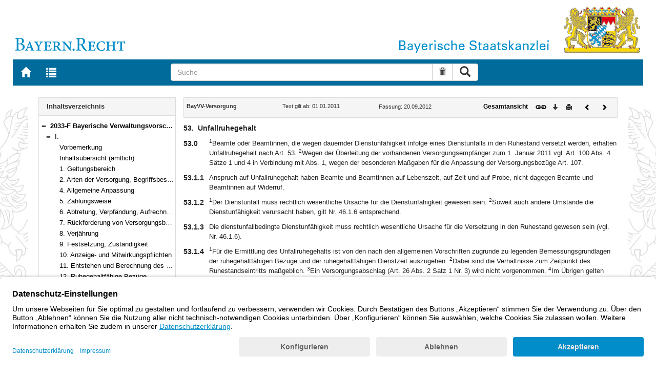

--- FILE ---
content_type: text/html; charset=utf-8
request_url: https://www.gesetze-bayern.de/Content/Document/BayVV_2033_F_794-NN53?fontsize=small
body_size: 10164
content:

<!DOCTYPE html>
<html lang="de">
<head>
  <meta http-equiv="X-UA-Compatible" content="IE=edge" />
  <meta name="viewport" content="width=device-width, initial-scale=1" />

  <title>BayVV-Versorgung: 53. Unfallruhegehalt - B&#xFC;rgerservice</title>
  <link href="/favicon.ico" rel="shortcut icon" type="image/x-icon" />
  <link rel="apple-touch-icon" href="/apple-touch-icon.png" />
  <link rel="apple-touch-icon-precomposed" href="/apple-touch-icon-precomposed.png" />

  <link rel="stylesheet" href="/bundles/styles.css" />
  

  <script id="usercentrics-cmp" src="https://app.usercentrics.eu/browser-ui/latest/loader.js" data-settings-id="fyxvNFVrU" async></script>
</head>
<body>

<form action="/Search" id="searchForm" method="post">
<nav class="navbar navbar-default navbar-fixed-top" aria-label="Seitennavigation">
    <div class="row" id="header">
        <div class="col-xs-12 col-sm-4" style="padding-right: 0px; padding-left: 0px;">
            <a class="navbarItem" href="/" title="Zur Startseite von BAYERN.RECHT">
                <img src="/Images/logo_bayern-recht.png" class="img-responsive pull-left hidden-xs" alt="Logo Bayern.Recht" />
            </a>
        </div>
        <div id="portalLogo" class="col-xs-12 col-sm-8" style="padding-right: 0px; padding-left: 0px;">
            <img src="/Images/logo_bayern.png" class="img-responsive pull-right hidden-xs" alt="Logo Bayern" />
            <img src="/Images/logo_xs_bayern.png" class="img-responsive pull-right visible-xs" alt="Logo Bayern" />
        </div>
    </div>

    <ul class="nav navbar-nav col-xs-8 col-sm-4 col-lg-3">
        <li>
                <a class="navbarItem" href="/" title="Zur Startseite von BAYERN.RECHT"><span style="font-size: 20px" class="glyphicon glyphicon-home"></span><span class="sr-only">Zur Startseite von BAYERN.RECHT</span></a>
        </li>
        <li>
                <a at-target="lastSearch" class="navbarItem" href="/Search" title="Zur Trefferliste der letzten Suche"><span style="font-size: 20px" class="glyphicon glyphicon-list"></span><span class="sr-only">Zur Trefferliste der letzten Suche</span></a>
        </li>
    </ul>

    <div class="navbar-header">
        <button type="button" class="navbar-toggle" data-toggle="collapse" data-target="#bs-example-navbar-collapse-1">
            <span class="sr-only">Toggle navigation</span>
            <span class="icon-bar"></span>
            <span class="icon-bar"></span>
            <span class="icon-bar"></span>
        </button>
    </div>
    
    <div class="col-sm-5 col-lg-6" id="searchPanelDiv">
        <div class="collapse navbar-collapse" id="bs-example-navbar-collapse-1">
            <div style="padding:0px">
              <div class="navbar-form">
  <div at-target="searchSuggestInputGroup" class="input-group">
    <input at-target="searchPanelBox" autocomplete="off" class="form-control" id="searchPanelBox" name="SearchFields.Content" aria-label="Suche" placeholder="Suche" title="Geben Sie die zu suchenden Begriffe wie Schlagworte, Aktenzeichen, Zitate in beliebiger Reihenfolge ein..." type="text" 
           value="">
    <div style="width: 85px" class="input-group-btn">
      <button at-target="searchPanelBoxClearer" id="searchPanelBoxClearer" title="Suche zurücksetzen" class="btn btn-default" type="button"><i class="glyphicon glyphicon-trash"></i><span class="sr-only">Suche zurücksetzen</span></button>
      <button at-target="searchPanelBoxSubmit" class="btn btn-default" title="Suche ausführen" type="submit" style="padding: 3px 14px"><i style="font-size: 21px" class="glyphicon glyphicon-search"></i><span class="sr-only">Suche ausführen</span></button>
    </div>
  </div>
</div>


            </div>
        </div>
    </div>
</nav>
      <main class="container">
            <div class="row">
                

<div id="navigation" role="navigation" class="col-sm-4 col-lg-3">
    <h1 class="sr-only">Navigation</h1>

<div class="panel panel-default">
    <div class="panel-heading">
        <h2 class="panel-title">
            Inhaltsverzeichnis
        </h2>
    </div>
    <div id="toc" class="panel-collapse collapse in documentNavigationType">
        <div class="panel-body">
            <div class="tree">
                <ul class="list-group">
                    
<li class="list-group-item node-tree expanded " data-level="1" data-nodeid="0" data-docid="BayVV_2033_F_794" data-parent="" data-rootid="BayVV_2033_F_794" title="2033-F Bayerische Verwaltungsvorschriften zum Versorgungsrecht (BayVV-Versorgung) Bekanntmachung des Bayerischen Staatsministeriums der Finanzen vom 20. September 2012, Az. 24 - P 1601 - 043 - 38 950/11 (FMBl. S. 394)">

<span class="icon" role="button"><i class="click-collapse glyphicon glyphicon-minus"></i><span class="sr-only">Bereich reduzieren</span></span><span class="icon"><i></i></span><a style="font-weight: bold" href="/Content/Document/BayVV_2033_F_794">2033-F Bayerische Verwaltungsvorschriften zum Versorgungsrecht (BayVV-Versorgung) Bekanntmachung des Bayerischen Staatsministeriums der Finanzen vom 20. September 2012, Az. 24 - P 1601 - 043 - 38 950/11 (FMBl. S. 394)</a></li>

<li class="list-group-item node-tree expanded " data-level="2" data-nodeid="1" data-docid="BayVV_2033_F_794-G1" data-parent="BayVV_2033_F_794" data-rootid="BayVV_2033_F_794" title="I.">
        <span class="indent"></span>

<span class="icon" role="button"><i class="click-collapse glyphicon glyphicon-minus"></i><span class="sr-only">Bereich reduzieren</span></span><span class="icon"><i></i></span><a style="font-weight: normal" href="/Content/Document/BayVV_2033_F_794-G1">I.</a></li>

<li class="list-group-item node-tree  " data-level="3" data-nodeid="2" data-docid="BayVV_2033_F_794-NN1" data-parent="BayVV_2033_F_794-G1" data-rootid="BayVV_2033_F_794" title="Vorbemerkung">
        <span class="indent"></span>
        <span class="indent"></span>

<span class="icon"><i class="glyphicon spacer"></i></span><span class="icon"><i></i></span><a style="font-weight: normal" href="/Content/Document/BayVV_2033_F_794-NN1">Vorbemerkung</a></li>

<li class="list-group-item node-tree  " data-level="3" data-nodeid="3" data-docid="BayVV_2033_F_794-NN2" data-parent="BayVV_2033_F_794-G1" data-rootid="BayVV_2033_F_794" title="Inhalts&#xFC;bersicht (amtlich)">
        <span class="indent"></span>
        <span class="indent"></span>

<span class="icon"><i class="glyphicon spacer"></i></span><span class="icon"><i></i></span><a style="font-weight: normal" href="/Content/Document/BayVV_2033_F_794-NN2">Inhalts&#xFC;bersicht (amtlich)</a></li>

<li class="list-group-item node-tree  " data-level="3" data-nodeid="4" data-docid="BayVV_2033_F_794-NN3" data-parent="BayVV_2033_F_794-G1" data-rootid="BayVV_2033_F_794" title="1. Geltungsbereich">
        <span class="indent"></span>
        <span class="indent"></span>

<span class="icon"><i class="glyphicon spacer"></i></span><span class="icon"><i></i></span><a style="font-weight: normal" href="/Content/Document/BayVV_2033_F_794-NN3">1. Geltungsbereich</a></li>

<li class="list-group-item node-tree  " data-level="3" data-nodeid="5" data-docid="BayVV_2033_F_794-NN4" data-parent="BayVV_2033_F_794-G1" data-rootid="BayVV_2033_F_794" title="2. Arten der Versorgung, Begriffsbestimmung">
        <span class="indent"></span>
        <span class="indent"></span>

<span class="icon"><i class="glyphicon spacer"></i></span><span class="icon"><i></i></span><a style="font-weight: normal" href="/Content/Document/BayVV_2033_F_794-NN4">2. Arten der Versorgung, Begriffsbestimmung</a></li>

<li class="list-group-item node-tree  " data-level="3" data-nodeid="6" data-docid="BayVV_2033_F_794-NN5" data-parent="BayVV_2033_F_794-G1" data-rootid="BayVV_2033_F_794" title="4. Allgemeine Anpassung">
        <span class="indent"></span>
        <span class="indent"></span>

<span class="icon"><i class="glyphicon spacer"></i></span><span class="icon"><i></i></span><a style="font-weight: normal" href="/Content/Document/BayVV_2033_F_794-NN5">4. Allgemeine Anpassung</a></li>

<li class="list-group-item node-tree  " data-level="3" data-nodeid="7" data-docid="BayVV_2033_F_794-NN6" data-parent="BayVV_2033_F_794-G1" data-rootid="BayVV_2033_F_794" title="5. Zahlungsweise">
        <span class="indent"></span>
        <span class="indent"></span>

<span class="icon"><i class="glyphicon spacer"></i></span><span class="icon"><i></i></span><a style="font-weight: normal" href="/Content/Document/BayVV_2033_F_794-NN6">5. Zahlungsweise</a></li>

<li class="list-group-item node-tree  " data-level="3" data-nodeid="8" data-docid="BayVV_2033_F_794-NN7" data-parent="BayVV_2033_F_794-G1" data-rootid="BayVV_2033_F_794" title="6. Abtretung, Verpf&#xE4;ndung, Aufrechnung, Zur&#xFC;ckbehaltungsrecht">
        <span class="indent"></span>
        <span class="indent"></span>

<span class="icon"><i class="glyphicon spacer"></i></span><span class="icon"><i></i></span><a style="font-weight: normal" href="/Content/Document/BayVV_2033_F_794-NN7">6. Abtretung, Verpf&#xE4;ndung, Aufrechnung, Zur&#xFC;ckbehaltungsrecht</a></li>

<li class="list-group-item node-tree  " data-level="3" data-nodeid="9" data-docid="BayVV_2033_F_794-NN8" data-parent="BayVV_2033_F_794-G1" data-rootid="BayVV_2033_F_794" title="7. R&#xFC;ckforderung von Versorgungsbez&#xFC;gen">
        <span class="indent"></span>
        <span class="indent"></span>

<span class="icon"><i class="glyphicon spacer"></i></span><span class="icon"><i></i></span><a style="font-weight: normal" href="/Content/Document/BayVV_2033_F_794-NN8">7. R&#xFC;ckforderung von Versorgungsbez&#xFC;gen</a></li>

<li class="list-group-item node-tree  " data-level="3" data-nodeid="10" data-docid="BayVV_2033_F_794-NN9" data-parent="BayVV_2033_F_794-G1" data-rootid="BayVV_2033_F_794" title="8. Verj&#xE4;hrung">
        <span class="indent"></span>
        <span class="indent"></span>

<span class="icon"><i class="glyphicon spacer"></i></span><span class="icon"><i></i></span><a style="font-weight: normal" href="/Content/Document/BayVV_2033_F_794-NN9">8. Verj&#xE4;hrung</a></li>

<li class="list-group-item node-tree  " data-level="3" data-nodeid="11" data-docid="BayVV_2033_F_794-NN10" data-parent="BayVV_2033_F_794-G1" data-rootid="BayVV_2033_F_794" title="9. Festsetzung, Zust&#xE4;ndigkeit">
        <span class="indent"></span>
        <span class="indent"></span>

<span class="icon"><i class="glyphicon spacer"></i></span><span class="icon"><i></i></span><a style="font-weight: normal" href="/Content/Document/BayVV_2033_F_794-NN10">9. Festsetzung, Zust&#xE4;ndigkeit</a></li>

<li class="list-group-item node-tree  " data-level="3" data-nodeid="12" data-docid="BayVV_2033_F_794-NN11" data-parent="BayVV_2033_F_794-G1" data-rootid="BayVV_2033_F_794" title="10. Anzeige- und Mitwirkungspflichten">
        <span class="indent"></span>
        <span class="indent"></span>

<span class="icon"><i class="glyphicon spacer"></i></span><span class="icon"><i></i></span><a style="font-weight: normal" href="/Content/Document/BayVV_2033_F_794-NN11">10. Anzeige- und Mitwirkungspflichten</a></li>

<li class="list-group-item node-tree  " data-level="3" data-nodeid="13" data-docid="BayVV_2033_F_794-NN12" data-parent="BayVV_2033_F_794-G1" data-rootid="BayVV_2033_F_794" title="11. Entstehen und Berechnung des Ruhegehalts">
        <span class="indent"></span>
        <span class="indent"></span>

<span class="icon"><i class="glyphicon spacer"></i></span><span class="icon"><i></i></span><a style="font-weight: normal" href="/Content/Document/BayVV_2033_F_794-NN12">11. Entstehen und Berechnung des Ruhegehalts</a></li>

<li class="list-group-item node-tree  " data-level="3" data-nodeid="14" data-docid="BayVV_2033_F_794-NN13" data-parent="BayVV_2033_F_794-G1" data-rootid="BayVV_2033_F_794" title="12. Ruhegehaltf&#xE4;hige Bez&#xFC;ge">
        <span class="indent"></span>
        <span class="indent"></span>

<span class="icon"><i class="glyphicon spacer"></i></span><span class="icon"><i></i></span><a style="font-weight: normal" href="/Content/Document/BayVV_2033_F_794-NN13">12. Ruhegehaltf&#xE4;hige Bez&#xFC;ge</a></li>

<li class="list-group-item node-tree  " data-level="3" data-nodeid="15" data-docid="BayVV_2033_F_794-NN14" data-parent="BayVV_2033_F_794-G1" data-rootid="BayVV_2033_F_794" title="13. Ruhegehaltf&#xE4;higkeit von Hochschulleistungsbez&#xFC;gen">
        <span class="indent"></span>
        <span class="indent"></span>

<span class="icon"><i class="glyphicon spacer"></i></span><span class="icon"><i></i></span><a style="font-weight: normal" href="/Content/Document/BayVV_2033_F_794-NN14">13. Ruhegehaltf&#xE4;higkeit von Hochschulleistungsbez&#xFC;gen</a></li>

<li class="list-group-item node-tree  " data-level="3" data-nodeid="16" data-docid="BayVV_2033_F_794-NN15" data-parent="BayVV_2033_F_794-G1" data-rootid="BayVV_2033_F_794" title="14. Regelm&#xE4;&#xDF;ige ruhegehaltf&#xE4;hige Dienstzeit">
        <span class="indent"></span>
        <span class="indent"></span>

<span class="icon"><i class="glyphicon spacer"></i></span><span class="icon"><i></i></span><a style="font-weight: normal" href="/Content/Document/BayVV_2033_F_794-NN15">14. Regelm&#xE4;&#xDF;ige ruhegehaltf&#xE4;hige Dienstzeit</a></li>

<li class="list-group-item node-tree  " data-level="3" data-nodeid="17" data-docid="BayVV_2033_F_794-NN16" data-parent="BayVV_2033_F_794-G1" data-rootid="BayVV_2033_F_794" title="15. Erh&#xF6;hung der ruhegehaltf&#xE4;higen Dienstzeit">
        <span class="indent"></span>
        <span class="indent"></span>

<span class="icon"><i class="glyphicon spacer"></i></span><span class="icon"><i></i></span><a style="font-weight: normal" href="/Content/Document/BayVV_2033_F_794-NN16">15. Erh&#xF6;hung der ruhegehaltf&#xE4;higen Dienstzeit</a></li>

<li class="list-group-item node-tree  " data-level="3" data-nodeid="18" data-docid="BayVV_2033_F_794-NN17" data-parent="BayVV_2033_F_794-G1" data-rootid="BayVV_2033_F_794" title="16. Berufsm&#xE4;&#xDF;iger Wehrdienst und vergleichbare Zeiten">
        <span class="indent"></span>
        <span class="indent"></span>

<span class="icon"><i class="glyphicon spacer"></i></span><span class="icon"><i></i></span><a style="font-weight: normal" href="/Content/Document/BayVV_2033_F_794-NN17">16. Berufsm&#xE4;&#xDF;iger Wehrdienst und vergleichbare Zeiten</a></li>

<li class="list-group-item node-tree  " data-level="3" data-nodeid="19" data-docid="BayVV_2033_F_794-NN18" data-parent="BayVV_2033_F_794-G1" data-rootid="BayVV_2033_F_794" title="17. Nichtberufsm&#xE4;&#xDF;iger Wehrdienst und vergleichbare Zeiten">
        <span class="indent"></span>
        <span class="indent"></span>

<span class="icon"><i class="glyphicon spacer"></i></span><span class="icon"><i></i></span><a style="font-weight: normal" href="/Content/Document/BayVV_2033_F_794-NN18">17. Nichtberufsm&#xE4;&#xDF;iger Wehrdienst und vergleichbare Zeiten</a></li>

<li class="list-group-item node-tree  " data-level="3" data-nodeid="20" data-docid="BayVV_2033_F_794-NN19" data-parent="BayVV_2033_F_794-G1" data-rootid="BayVV_2033_F_794" title="18. Zeiten im privatrechtlichen Arbeitsverh&#xE4;ltnis im &#xF6;ffentlichen Dienst">
        <span class="indent"></span>
        <span class="indent"></span>

<span class="icon"><i class="glyphicon spacer"></i></span><span class="icon"><i></i></span><a style="font-weight: normal" href="/Content/Document/BayVV_2033_F_794-NN19">18. Zeiten im privatrechtlichen Arbeitsverh&#xE4;ltnis im &#xF6;ffentlichen Dienst</a></li>

<li class="list-group-item node-tree  " data-level="3" data-nodeid="21" data-docid="BayVV_2033_F_794-NN20" data-parent="BayVV_2033_F_794-G1" data-rootid="BayVV_2033_F_794" title="19. Sonstige Zeiten">
        <span class="indent"></span>
        <span class="indent"></span>

<span class="icon"><i class="glyphicon spacer"></i></span><span class="icon"><i></i></span><a style="font-weight: normal" href="/Content/Document/BayVV_2033_F_794-NN20">19. Sonstige Zeiten</a></li>

<li class="list-group-item node-tree  " data-level="3" data-nodeid="22" data-docid="BayVV_2033_F_794-NN21" data-parent="BayVV_2033_F_794-G1" data-rootid="BayVV_2033_F_794" title="20. Ausbildungszeiten">
        <span class="indent"></span>
        <span class="indent"></span>

<span class="icon"><i class="glyphicon spacer"></i></span><span class="icon"><i></i></span><a style="font-weight: normal" href="/Content/Document/BayVV_2033_F_794-NN21">20. Ausbildungszeiten</a></li>

<li class="list-group-item node-tree  " data-level="3" data-nodeid="23" data-docid="BayVV_2033_F_794-NN22" data-parent="BayVV_2033_F_794-G1" data-rootid="BayVV_2033_F_794" title="21. Zeiten in dem in Art. 3 des Einigungsvertrags genannten Gebiet">
        <span class="indent"></span>
        <span class="indent"></span>

<span class="icon"><i class="glyphicon spacer"></i></span><span class="icon"><i></i></span><a style="font-weight: normal" href="/Content/Document/BayVV_2033_F_794-NN22">21. Zeiten in dem in Art. 3 des Einigungsvertrags genannten Gebiet</a></li>

<li class="list-group-item node-tree  " data-level="3" data-nodeid="24" data-docid="BayVV_2033_F_794-NN23" data-parent="BayVV_2033_F_794-G1" data-rootid="BayVV_2033_F_794" title="22. Wissenschaftliche Qualifikationszeiten">
        <span class="indent"></span>
        <span class="indent"></span>

<span class="icon"><i class="glyphicon spacer"></i></span><span class="icon"><i></i></span><a style="font-weight: normal" href="/Content/Document/BayVV_2033_F_794-NN23">22. Wissenschaftliche Qualifikationszeiten</a></li>

<li class="list-group-item node-tree  " data-level="3" data-nodeid="25" data-docid="BayVV_2033_F_794-NN24" data-parent="BayVV_2033_F_794-G1" data-rootid="BayVV_2033_F_794" title="23. Zurechnungszeit und Zeit gesundheitssch&#xE4;digender Verwendung">
        <span class="indent"></span>
        <span class="indent"></span>

<span class="icon"><i class="glyphicon spacer"></i></span><span class="icon"><i></i></span><a style="font-weight: normal" href="/Content/Document/BayVV_2033_F_794-NN24">23. Zurechnungszeit und Zeit gesundheitssch&#xE4;digender Verwendung</a></li>

<li class="list-group-item node-tree  " data-level="3" data-nodeid="26" data-docid="BayVV_2033_F_794-NN25" data-parent="BayVV_2033_F_794-G1" data-rootid="BayVV_2033_F_794" title="24. Allgemeine Bestimmungen zur Ber&#xFC;cksichtigung von Dienstzeiten">
        <span class="indent"></span>
        <span class="indent"></span>

<span class="icon"><i class="glyphicon spacer"></i></span><span class="icon"><i></i></span><a style="font-weight: normal" href="/Content/Document/BayVV_2033_F_794-NN25">24. Allgemeine Bestimmungen zur Ber&#xFC;cksichtigung von Dienstzeiten</a></li>

<li class="list-group-item node-tree  " data-level="3" data-nodeid="27" data-docid="BayVV_2033_F_794-NN26" data-parent="BayVV_2033_F_794-G1" data-rootid="BayVV_2033_F_794" title="25. Ausschlusszeiten">
        <span class="indent"></span>
        <span class="indent"></span>

<span class="icon"><i class="glyphicon spacer"></i></span><span class="icon"><i></i></span><a style="font-weight: normal" href="/Content/Document/BayVV_2033_F_794-NN26">25. Ausschlusszeiten</a></li>

<li class="list-group-item node-tree  " data-level="3" data-nodeid="28" data-docid="BayVV_2033_F_794-NN27" data-parent="BayVV_2033_F_794-G1" data-rootid="BayVV_2033_F_794" title="26. H&#xF6;he des Ruhegehalts">
        <span class="indent"></span>
        <span class="indent"></span>

<span class="icon"><i class="glyphicon spacer"></i></span><span class="icon"><i></i></span><a style="font-weight: normal" href="/Content/Document/BayVV_2033_F_794-NN27">26. H&#xF6;he des Ruhegehalts</a></li>

<li class="list-group-item node-tree  " data-level="3" data-nodeid="29" data-docid="BayVV_2033_F_794-NN28" data-parent="BayVV_2033_F_794-G1" data-rootid="BayVV_2033_F_794" title="27. Vor&#xFC;bergehende Erh&#xF6;hung des Ruhegehaltssatzes">
        <span class="indent"></span>
        <span class="indent"></span>

<span class="icon"><i class="glyphicon spacer"></i></span><span class="icon"><i></i></span><a style="font-weight: normal" href="/Content/Document/BayVV_2033_F_794-NN28">27. Vor&#xFC;bergehende Erh&#xF6;hung des Ruhegehaltssatzes</a></li>

<li class="list-group-item node-tree  " data-level="3" data-nodeid="30" data-docid="BayVV_2033_F_794-NN29" data-parent="BayVV_2033_F_794-G1" data-rootid="BayVV_2033_F_794" title="28. Ruhegehaltssatz f&#xFC;r Beamte und Beamtinnen auf Zeit">
        <span class="indent"></span>
        <span class="indent"></span>

<span class="icon"><i class="glyphicon spacer"></i></span><span class="icon"><i></i></span><a style="font-weight: normal" href="/Content/Document/BayVV_2033_F_794-NN29">28. Ruhegehaltssatz f&#xFC;r Beamte und Beamtinnen auf Zeit</a></li>

<li class="list-group-item node-tree  " data-level="3" data-nodeid="31" data-docid="BayVV_2033_F_794-NN30" data-parent="BayVV_2033_F_794-G1" data-rootid="BayVV_2033_F_794" title="29. Unterhaltsbeitrag f&#xFC;r entlassene Beamte und Beamtinnen">
        <span class="indent"></span>
        <span class="indent"></span>

<span class="icon"><i class="glyphicon spacer"></i></span><span class="icon"><i></i></span><a style="font-weight: normal" href="/Content/Document/BayVV_2033_F_794-NN30">29. Unterhaltsbeitrag f&#xFC;r entlassene Beamte und Beamtinnen</a></li>

<li class="list-group-item node-tree  " data-level="3" data-nodeid="32" data-docid="BayVV_2033_F_794-NN31" data-parent="BayVV_2033_F_794-G1" data-rootid="BayVV_2033_F_794" title="30. Beamte und Beamtinnen auf Probe und auf Zeit in leitender Funktion">
        <span class="indent"></span>
        <span class="indent"></span>

<span class="icon"><i class="glyphicon spacer"></i></span><span class="icon"><i></i></span><a style="font-weight: normal" href="/Content/Document/BayVV_2033_F_794-NN31">30. Beamte und Beamtinnen auf Probe und auf Zeit in leitender Funktion</a></li>

<li class="list-group-item node-tree  " data-level="3" data-nodeid="33" data-docid="BayVV_2033_F_794-NN32" data-parent="BayVV_2033_F_794-G1" data-rootid="BayVV_2033_F_794" title="31. Allgemeines">
        <span class="indent"></span>
        <span class="indent"></span>

<span class="icon"><i class="glyphicon spacer"></i></span><span class="icon"><i></i></span><a style="font-weight: normal" href="/Content/Document/BayVV_2033_F_794-NN32">31. Allgemeines</a></li>

<li class="list-group-item node-tree  " data-level="3" data-nodeid="34" data-docid="BayVV_2033_F_794-NN33" data-parent="BayVV_2033_F_794-G1" data-rootid="BayVV_2033_F_794" title="32. Bez&#xFC;ge f&#xFC;r den Sterbemonat">
        <span class="indent"></span>
        <span class="indent"></span>

<span class="icon"><i class="glyphicon spacer"></i></span><span class="icon"><i></i></span><a style="font-weight: normal" href="/Content/Document/BayVV_2033_F_794-NN33">32. Bez&#xFC;ge f&#xFC;r den Sterbemonat</a></li>

<li class="list-group-item node-tree  " data-level="3" data-nodeid="35" data-docid="BayVV_2033_F_794-NN34" data-parent="BayVV_2033_F_794-G1" data-rootid="BayVV_2033_F_794" title="33. Sterbegeld">
        <span class="indent"></span>
        <span class="indent"></span>

<span class="icon"><i class="glyphicon spacer"></i></span><span class="icon"><i></i></span><a style="font-weight: normal" href="/Content/Document/BayVV_2033_F_794-NN34">33. Sterbegeld</a></li>

<li class="list-group-item node-tree  " data-level="3" data-nodeid="36" data-docid="BayVV_2033_F_794-NN35" data-parent="BayVV_2033_F_794-G1" data-rootid="BayVV_2033_F_794" title="34. Versorgungsurheber">
        <span class="indent"></span>
        <span class="indent"></span>

<span class="icon"><i class="glyphicon spacer"></i></span><span class="icon"><i></i></span><a style="font-weight: normal" href="/Content/Document/BayVV_2033_F_794-NN35">34. Versorgungsurheber</a></li>

<li class="list-group-item node-tree  " data-level="3" data-nodeid="37" data-docid="BayVV_2033_F_794-NN36" data-parent="BayVV_2033_F_794-G1" data-rootid="BayVV_2033_F_794" title="35. Witwengeld">
        <span class="indent"></span>
        <span class="indent"></span>

<span class="icon"><i class="glyphicon spacer"></i></span><span class="icon"><i></i></span><a style="font-weight: normal" href="/Content/Document/BayVV_2033_F_794-NN36">35. Witwengeld</a></li>

<li class="list-group-item node-tree  " data-level="3" data-nodeid="38" data-docid="BayVV_2033_F_794-NN37" data-parent="BayVV_2033_F_794-G1" data-rootid="BayVV_2033_F_794" title="36. H&#xF6;he des Witwengeldes">
        <span class="indent"></span>
        <span class="indent"></span>

<span class="icon"><i class="glyphicon spacer"></i></span><span class="icon"><i></i></span><a style="font-weight: normal" href="/Content/Document/BayVV_2033_F_794-NN37">36. H&#xF6;he des Witwengeldes</a></li>

<li class="list-group-item node-tree  " data-level="3" data-nodeid="39" data-docid="BayVV_2033_F_794-NN38" data-parent="BayVV_2033_F_794-G1" data-rootid="BayVV_2033_F_794" title="37. Witwenabfindung">
        <span class="indent"></span>
        <span class="indent"></span>

<span class="icon"><i class="glyphicon spacer"></i></span><span class="icon"><i></i></span><a style="font-weight: normal" href="/Content/Document/BayVV_2033_F_794-NN38">37. Witwenabfindung</a></li>

<li class="list-group-item node-tree  " data-level="3" data-nodeid="40" data-docid="BayVV_2033_F_794-NN39" data-parent="BayVV_2033_F_794-G1" data-rootid="BayVV_2033_F_794" title="38. Unterhaltsbeitrag f&#xFC;r nicht witwengeldberechtigte Witwer oder Witwen">
        <span class="indent"></span>
        <span class="indent"></span>

<span class="icon"><i class="glyphicon spacer"></i></span><span class="icon"><i></i></span><a style="font-weight: normal" href="/Content/Document/BayVV_2033_F_794-NN39">38. Unterhaltsbeitrag f&#xFC;r nicht witwengeldberechtigte Witwer oder Witwen</a></li>

<li class="list-group-item node-tree  " data-level="3" data-nodeid="41" data-docid="BayVV_2033_F_794-NN40" data-parent="BayVV_2033_F_794-G1" data-rootid="BayVV_2033_F_794" title="39. Waisengeld">
        <span class="indent"></span>
        <span class="indent"></span>

<span class="icon"><i class="glyphicon spacer"></i></span><span class="icon"><i></i></span><a style="font-weight: normal" href="/Content/Document/BayVV_2033_F_794-NN40">39. Waisengeld</a></li>

<li class="list-group-item node-tree  " data-level="3" data-nodeid="42" data-docid="BayVV_2033_F_794-NN41" data-parent="BayVV_2033_F_794-G1" data-rootid="BayVV_2033_F_794" title="40. H&#xF6;he des Waisengeldes">
        <span class="indent"></span>
        <span class="indent"></span>

<span class="icon"><i class="glyphicon spacer"></i></span><span class="icon"><i></i></span><a style="font-weight: normal" href="/Content/Document/BayVV_2033_F_794-NN41">40. H&#xF6;he des Waisengeldes</a></li>

<li class="list-group-item node-tree  " data-level="3" data-nodeid="43" data-docid="BayVV_2033_F_794-NN42" data-parent="BayVV_2033_F_794-G1" data-rootid="BayVV_2033_F_794" title="41. Zusammentreffen von Witwengeld, Waisengeld und Unterhaltsbeitr&#xE4;gen">
        <span class="indent"></span>
        <span class="indent"></span>

<span class="icon"><i class="glyphicon spacer"></i></span><span class="icon"><i></i></span><a style="font-weight: normal" href="/Content/Document/BayVV_2033_F_794-NN42">41. Zusammentreffen von Witwengeld, Waisengeld und Unterhaltsbeitr&#xE4;gen</a></li>

<li class="list-group-item node-tree  " data-level="3" data-nodeid="44" data-docid="BayVV_2033_F_794-NN43" data-parent="BayVV_2033_F_794-G1" data-rootid="BayVV_2033_F_794" title="42. Unterhaltsbeitrag f&#xFC;r Hinterbliebene">
        <span class="indent"></span>
        <span class="indent"></span>

<span class="icon"><i class="glyphicon spacer"></i></span><span class="icon"><i></i></span><a style="font-weight: normal" href="/Content/Document/BayVV_2033_F_794-NN43">42. Unterhaltsbeitrag f&#xFC;r Hinterbliebene</a></li>

<li class="list-group-item node-tree  " data-level="3" data-nodeid="45" data-docid="BayVV_2033_F_794-NN44" data-parent="BayVV_2033_F_794-G1" data-rootid="BayVV_2033_F_794" title="44. Erl&#xF6;schen der Hinterbliebenenversorgung">
        <span class="indent"></span>
        <span class="indent"></span>

<span class="icon"><i class="glyphicon spacer"></i></span><span class="icon"><i></i></span><a style="font-weight: normal" href="/Content/Document/BayVV_2033_F_794-NN44">44. Erl&#xF6;schen der Hinterbliebenenversorgung</a></li>

<li class="list-group-item node-tree  " data-level="3" data-nodeid="46" data-docid="BayVV_2033_F_794-NN45" data-parent="BayVV_2033_F_794-G1" data-rootid="BayVV_2033_F_794" title="45. Allgemeines">
        <span class="indent"></span>
        <span class="indent"></span>

<span class="icon"><i class="glyphicon spacer"></i></span><span class="icon"><i></i></span><a style="font-weight: normal" href="/Content/Document/BayVV_2033_F_794-NN45">45. Allgemeines</a></li>

<li class="list-group-item node-tree  " data-level="3" data-nodeid="47" data-docid="BayVV_2033_F_794-NN46" data-parent="BayVV_2033_F_794-G1" data-rootid="BayVV_2033_F_794" title="46. Dienstunfall">
        <span class="indent"></span>
        <span class="indent"></span>

<span class="icon"><i class="glyphicon spacer"></i></span><span class="icon"><i></i></span><a style="font-weight: normal" href="/Content/Document/BayVV_2033_F_794-NN46">46. Dienstunfall</a></li>

<li class="list-group-item node-tree  " data-level="3" data-nodeid="48" data-docid="BayVV_2033_F_794-NN47" data-parent="BayVV_2033_F_794-G1" data-rootid="BayVV_2033_F_794" title="47. Meldung und Untersuchungsverfahren">
        <span class="indent"></span>
        <span class="indent"></span>

<span class="icon"><i class="glyphicon spacer"></i></span><span class="icon"><i></i></span><a style="font-weight: normal" href="/Content/Document/BayVV_2033_F_794-NN47">47. Meldung und Untersuchungsverfahren</a></li>

<li class="list-group-item node-tree  " data-level="3" data-nodeid="49" data-docid="BayVV_2033_F_794-NN48" data-parent="BayVV_2033_F_794-G1" data-rootid="BayVV_2033_F_794" title="48. Nichtgew&#xE4;hrung von Unfallf&#xFC;rsorge">
        <span class="indent"></span>
        <span class="indent"></span>

<span class="icon"><i class="glyphicon spacer"></i></span><span class="icon"><i></i></span><a style="font-weight: normal" href="/Content/Document/BayVV_2033_F_794-NN48">48. Nichtgew&#xE4;hrung von Unfallf&#xFC;rsorge</a></li>

<li class="list-group-item node-tree  " data-level="3" data-nodeid="50" data-docid="BayVV_2033_F_794-NN49" data-parent="BayVV_2033_F_794-G1" data-rootid="BayVV_2033_F_794" title="49. Begrenzung der Unfallf&#xFC;rsorgeanspr&#xFC;che">
        <span class="indent"></span>
        <span class="indent"></span>

<span class="icon"><i class="glyphicon spacer"></i></span><span class="icon"><i></i></span><a style="font-weight: normal" href="/Content/Document/BayVV_2033_F_794-NN49">49. Begrenzung der Unfallf&#xFC;rsorgeanspr&#xFC;che</a></li>

<li class="list-group-item node-tree  " data-level="3" data-nodeid="51" data-docid="BayVV_2033_F_794-NN50" data-parent="BayVV_2033_F_794-G1" data-rootid="BayVV_2033_F_794" title="50. Heilverfahren">
        <span class="indent"></span>
        <span class="indent"></span>

<span class="icon"><i class="glyphicon spacer"></i></span><span class="icon"><i></i></span><a style="font-weight: normal" href="/Content/Document/BayVV_2033_F_794-NN50">50. Heilverfahren</a></li>

<li class="list-group-item node-tree  " data-level="3" data-nodeid="52" data-docid="BayVV_2033_F_794-NN51" data-parent="BayVV_2033_F_794-G1" data-rootid="BayVV_2033_F_794" title="51. Pflegekosten">
        <span class="indent"></span>
        <span class="indent"></span>

<span class="icon"><i class="glyphicon spacer"></i></span><span class="icon"><i></i></span><a style="font-weight: normal" href="/Content/Document/BayVV_2033_F_794-NN51">51. Pflegekosten</a></li>

<li class="list-group-item node-tree  " data-level="3" data-nodeid="53" data-docid="BayVV_2033_F_794-NN52" data-parent="BayVV_2033_F_794-G1" data-rootid="BayVV_2033_F_794" title="52. Unfallausgleich">
        <span class="indent"></span>
        <span class="indent"></span>

<span class="icon"><i class="glyphicon spacer"></i></span><span class="icon"><i></i></span><a style="font-weight: normal" href="/Content/Document/BayVV_2033_F_794-NN52">52. Unfallausgleich</a></li>

<li class="list-group-item node-tree  node-selected" data-level="3" data-nodeid="54" data-docid="BayVV_2033_F_794-NN53" data-parent="BayVV_2033_F_794-G1" data-rootid="BayVV_2033_F_794" title="53. Unfallruhegehalt">
        <span class="indent"></span>
        <span class="indent"></span>

<span class="icon"><i class="glyphicon spacer"></i></span><span class="icon"><i></i></span><a style="font-weight: normal" href="/Content/Document/BayVV_2033_F_794-NN53">53. Unfallruhegehalt</a></li>

<li class="list-group-item node-tree  " data-level="3" data-nodeid="55" data-docid="BayVV_2033_F_794-NN54" data-parent="BayVV_2033_F_794-G1" data-rootid="BayVV_2033_F_794" title="54. Erh&#xF6;htes Unfallruhegehalt">
        <span class="indent"></span>
        <span class="indent"></span>

<span class="icon"><i class="glyphicon spacer"></i></span><span class="icon"><i></i></span><a style="font-weight: normal" href="/Content/Document/BayVV_2033_F_794-NN54">54. Erh&#xF6;htes Unfallruhegehalt</a></li>

<li class="list-group-item node-tree  " data-level="3" data-nodeid="56" data-docid="BayVV_2033_F_794-NN55" data-parent="BayVV_2033_F_794-G1" data-rootid="BayVV_2033_F_794" title="55. Unterhaltsbeitrag f&#xFC;r fr&#xFC;here Beamte und Beamtinnen sowie fr&#xFC;here Ruhestandsbeamte und Ruhestandsbeamtinnen">
        <span class="indent"></span>
        <span class="indent"></span>

<span class="icon"><i class="glyphicon spacer"></i></span><span class="icon"><i></i></span><a style="font-weight: normal" href="/Content/Document/BayVV_2033_F_794-NN55">55. Unterhaltsbeitrag f&#xFC;r fr&#xFC;here Beamte und Beamtinnen sowie fr&#xFC;here Ruhestandsbeamte und Ruhestandsbeamtinnen</a></li>

<li class="list-group-item node-tree  " data-level="3" data-nodeid="57" data-docid="BayVV_2033_F_794-NN56" data-parent="BayVV_2033_F_794-G1" data-rootid="BayVV_2033_F_794" title="56. Unterhaltsbeitrag bei Sch&#xE4;digung eines ungeborenen Kindes">
        <span class="indent"></span>
        <span class="indent"></span>

<span class="icon"><i class="glyphicon spacer"></i></span><span class="icon"><i></i></span><a style="font-weight: normal" href="/Content/Document/BayVV_2033_F_794-NN56">56. Unterhaltsbeitrag bei Sch&#xE4;digung eines ungeborenen Kindes</a></li>

<li class="list-group-item node-tree  " data-level="3" data-nodeid="58" data-docid="BayVV_2033_F_794-NN57" data-parent="BayVV_2033_F_794-G1" data-rootid="BayVV_2033_F_794" title="57. Unfallsterbegeld">
        <span class="indent"></span>
        <span class="indent"></span>

<span class="icon"><i class="glyphicon spacer"></i></span><span class="icon"><i></i></span><a style="font-weight: normal" href="/Content/Document/BayVV_2033_F_794-NN57">57. Unfallsterbegeld</a></li>

<li class="list-group-item node-tree  " data-level="3" data-nodeid="59" data-docid="BayVV_2033_F_794-NN58" data-parent="BayVV_2033_F_794-G1" data-rootid="BayVV_2033_F_794" title="58. Unfallhinterbliebenenversorgung">
        <span class="indent"></span>
        <span class="indent"></span>

<span class="icon"><i class="glyphicon spacer"></i></span><span class="icon"><i></i></span><a style="font-weight: normal" href="/Content/Document/BayVV_2033_F_794-NN58">58. Unfallhinterbliebenenversorgung</a></li>

<li class="list-group-item node-tree  " data-level="3" data-nodeid="60" data-docid="BayVV_2033_F_794-NN59" data-parent="BayVV_2033_F_794-G1" data-rootid="BayVV_2033_F_794" title="59. Unterhaltsbeitrag f&#xFC;r Verwandte der aufsteigenden Linie">
        <span class="indent"></span>
        <span class="indent"></span>

<span class="icon"><i class="glyphicon spacer"></i></span><span class="icon"><i></i></span><a style="font-weight: normal" href="/Content/Document/BayVV_2033_F_794-NN59">59. Unterhaltsbeitrag f&#xFC;r Verwandte der aufsteigenden Linie</a></li>

<li class="list-group-item node-tree  " data-level="3" data-nodeid="61" data-docid="BayVV_2033_F_794-NN60" data-parent="BayVV_2033_F_794-G1" data-rootid="BayVV_2033_F_794" title="60. Unterhaltsbeitrag f&#xFC;r Hinterbliebene">
        <span class="indent"></span>
        <span class="indent"></span>

<span class="icon"><i class="glyphicon spacer"></i></span><span class="icon"><i></i></span><a style="font-weight: normal" href="/Content/Document/BayVV_2033_F_794-NN60">60. Unterhaltsbeitrag f&#xFC;r Hinterbliebene</a></li>

<li class="list-group-item node-tree  " data-level="3" data-nodeid="62" data-docid="BayVV_2033_F_794-NN61" data-parent="BayVV_2033_F_794-G1" data-rootid="BayVV_2033_F_794" title="61. H&#xF6;chstgrenzen der Hinterbliebenenversorgung">
        <span class="indent"></span>
        <span class="indent"></span>

<span class="icon"><i class="glyphicon spacer"></i></span><span class="icon"><i></i></span><a style="font-weight: normal" href="/Content/Document/BayVV_2033_F_794-NN61">61. H&#xF6;chstgrenzen der Hinterbliebenenversorgung</a></li>

<li class="list-group-item node-tree  " data-level="3" data-nodeid="63" data-docid="BayVV_2033_F_794-NN62" data-parent="BayVV_2033_F_794-G1" data-rootid="BayVV_2033_F_794" title="62. Einmalige Unfallentsch&#xE4;digung">
        <span class="indent"></span>
        <span class="indent"></span>

<span class="icon"><i class="glyphicon spacer"></i></span><span class="icon"><i></i></span><a style="font-weight: normal" href="/Content/Document/BayVV_2033_F_794-NN62">62. Einmalige Unfallentsch&#xE4;digung</a></li>

<li class="list-group-item node-tree  " data-level="3" data-nodeid="64" data-docid="BayVV_2033_F_794-NN63" data-parent="BayVV_2033_F_794-G1" data-rootid="BayVV_2033_F_794" title="63. Ehrenbeamte und Ehrenbeamtinnen">
        <span class="indent"></span>
        <span class="indent"></span>

<span class="icon"><i class="glyphicon spacer"></i></span><span class="icon"><i></i></span><a style="font-weight: normal" href="/Content/Document/BayVV_2033_F_794-NN63">63. Ehrenbeamte und Ehrenbeamtinnen</a></li>

<li class="list-group-item node-tree  " data-level="3" data-nodeid="65" data-docid="BayVV_2033_F_794-NN64" data-parent="BayVV_2033_F_794-G1" data-rootid="BayVV_2033_F_794" title="64. Einsatzunfall">
        <span class="indent"></span>
        <span class="indent"></span>

<span class="icon"><i class="glyphicon spacer"></i></span><span class="icon"><i></i></span><a style="font-weight: normal" href="/Content/Document/BayVV_2033_F_794-NN64">64. Einsatzunfall</a></li>

<li class="list-group-item node-tree  " data-level="3" data-nodeid="66" data-docid="BayVV_2033_F_794-NN65" data-parent="BayVV_2033_F_794-G1" data-rootid="BayVV_2033_F_794" title="65. Unfallf&#xFC;rsorge bei Einsatzunfall">
        <span class="indent"></span>
        <span class="indent"></span>

<span class="icon"><i class="glyphicon spacer"></i></span><span class="icon"><i></i></span><a style="font-weight: normal" href="/Content/Document/BayVV_2033_F_794-NN65">65. Unfallf&#xFC;rsorge bei Einsatzunfall</a></li>

<li class="list-group-item node-tree  " data-level="3" data-nodeid="67" data-docid="BayVV_2033_F_794-NN66" data-parent="BayVV_2033_F_794-G1" data-rootid="BayVV_2033_F_794" title="66. Schadensausgleich">
        <span class="indent"></span>
        <span class="indent"></span>

<span class="icon"><i class="glyphicon spacer"></i></span><span class="icon"><i></i></span><a style="font-weight: normal" href="/Content/Document/BayVV_2033_F_794-NN66">66. Schadensausgleich</a></li>

<li class="list-group-item node-tree  " data-level="3" data-nodeid="68" data-docid="BayVV_2033_F_794-NN67" data-parent="BayVV_2033_F_794-G1" data-rootid="BayVV_2033_F_794" title="67. &#xDC;bergangsgeld">
        <span class="indent"></span>
        <span class="indent"></span>

<span class="icon"><i class="glyphicon spacer"></i></span><span class="icon"><i></i></span><a style="font-weight: normal" href="/Content/Document/BayVV_2033_F_794-NN67">67. &#xDC;bergangsgeld</a></li>

<li class="list-group-item node-tree  " data-level="3" data-nodeid="69" data-docid="BayVV_2033_F_794-NN68" data-parent="BayVV_2033_F_794-G1" data-rootid="BayVV_2033_F_794" title="68. Bez&#xFC;ge bei Verschollenheit">
        <span class="indent"></span>
        <span class="indent"></span>

<span class="icon"><i class="glyphicon spacer"></i></span><span class="icon"><i></i></span><a style="font-weight: normal" href="/Content/Document/BayVV_2033_F_794-NN68">68. Bez&#xFC;ge bei Verschollenheit</a></li>

<li class="list-group-item node-tree  " data-level="3" data-nodeid="70" data-docid="BayVV_2033_F_794-NN69" data-parent="BayVV_2033_F_794-G1" data-rootid="BayVV_2033_F_794" title="69. Familienzuschlag">
        <span class="indent"></span>
        <span class="indent"></span>

<span class="icon"><i class="glyphicon spacer"></i></span><span class="icon"><i></i></span><a style="font-weight: normal" href="/Content/Document/BayVV_2033_F_794-NN69">69. Familienzuschlag</a></li>

<li class="list-group-item node-tree  " data-level="3" data-nodeid="71" data-docid="BayVV_2033_F_794-NN70" data-parent="BayVV_2033_F_794-G1" data-rootid="BayVV_2033_F_794" title="70. Ausgleichsbetrag">
        <span class="indent"></span>
        <span class="indent"></span>

<span class="icon"><i class="glyphicon spacer"></i></span><span class="icon"><i></i></span><a style="font-weight: normal" href="/Content/Document/BayVV_2033_F_794-NN70">70. Ausgleichsbetrag</a></li>

<li class="list-group-item node-tree  " data-level="3" data-nodeid="72" data-docid="BayVV_2033_F_794-NN71" data-parent="BayVV_2033_F_794-G1" data-rootid="BayVV_2033_F_794" title="71. Kindererziehungs- und Kindererziehungserg&#xE4;nzungszuschlag">
        <span class="indent"></span>
        <span class="indent"></span>

<span class="icon"><i class="glyphicon spacer"></i></span><span class="icon"><i></i></span><a style="font-weight: normal" href="/Content/Document/BayVV_2033_F_794-NN71">71. Kindererziehungs- und Kindererziehungserg&#xE4;nzungszuschlag</a></li>

<li class="list-group-item node-tree  " data-level="3" data-nodeid="73" data-docid="BayVV_2033_F_794-NN72" data-parent="BayVV_2033_F_794-G1" data-rootid="BayVV_2033_F_794" title="72. Pflegezuschlag und Kinderpflegeerg&#xE4;nzungszuschlag">
        <span class="indent"></span>
        <span class="indent"></span>

<span class="icon"><i class="glyphicon spacer"></i></span><span class="icon"><i></i></span><a style="font-weight: normal" href="/Content/Document/BayVV_2033_F_794-NN72">72. Pflegezuschlag und Kinderpflegeerg&#xE4;nzungszuschlag</a></li>

<li class="list-group-item node-tree  " data-level="3" data-nodeid="74" data-docid="BayVV_2033_F_794-NN73" data-parent="BayVV_2033_F_794-G1" data-rootid="BayVV_2033_F_794" title="73. Vor&#xFC;bergehende Gew&#xE4;hrung von Zuschl&#xE4;gen">
        <span class="indent"></span>
        <span class="indent"></span>

<span class="icon"><i class="glyphicon spacer"></i></span><span class="icon"><i></i></span><a style="font-weight: normal" href="/Content/Document/BayVV_2033_F_794-NN73">73. Vor&#xFC;bergehende Gew&#xE4;hrung von Zuschl&#xE4;gen</a></li>

<li class="list-group-item node-tree  " data-level="3" data-nodeid="75" data-docid="BayVV_2033_F_794-NN74" data-parent="BayVV_2033_F_794-G1" data-rootid="BayVV_2033_F_794" title="74. Kinderzuschlag zum Witwengeld">
        <span class="indent"></span>
        <span class="indent"></span>

<span class="icon"><i class="glyphicon spacer"></i></span><span class="icon"><i></i></span><a style="font-weight: normal" href="/Content/Document/BayVV_2033_F_794-NN74">74. Kinderzuschlag zum Witwengeld</a></li>

<li class="list-group-item node-tree  " data-level="3" data-nodeid="76" data-docid="BayVV_2033_F_794-NN75" data-parent="BayVV_2033_F_794-G1" data-rootid="BayVV_2033_F_794" title="75. Sonderzahlung">
        <span class="indent"></span>
        <span class="indent"></span>

<span class="icon"><i class="glyphicon spacer"></i></span><span class="icon"><i></i></span><a style="font-weight: normal" href="/Content/Document/BayVV_2033_F_794-NN75">75. Sonderzahlung</a></li>

<li class="list-group-item node-tree  " data-level="3" data-nodeid="77" data-docid="BayVV_2033_F_794-NN76" data-parent="BayVV_2033_F_794-G1" data-rootid="BayVV_2033_F_794" title="76. Grundbetrag">
        <span class="indent"></span>
        <span class="indent"></span>

<span class="icon"><i class="glyphicon spacer"></i></span><span class="icon"><i></i></span><a style="font-weight: normal" href="/Content/Document/BayVV_2033_F_794-NN76">76. Grundbetrag</a></li>

<li class="list-group-item node-tree  " data-level="3" data-nodeid="78" data-docid="BayVV_2033_F_794-NN77" data-parent="BayVV_2033_F_794-G1" data-rootid="BayVV_2033_F_794" title="77. Sonderbetrag f&#xFC;r Kinder">
        <span class="indent"></span>
        <span class="indent"></span>

<span class="icon"><i class="glyphicon spacer"></i></span><span class="icon"><i></i></span><a style="font-weight: normal" href="/Content/Document/BayVV_2033_F_794-NN77">77. Sonderbetrag f&#xFC;r Kinder</a></li>

<li class="list-group-item node-tree  " data-level="3" data-nodeid="79" data-docid="BayVV_2033_F_794-NN78" data-parent="BayVV_2033_F_794-G1" data-rootid="BayVV_2033_F_794" title="78. Ausschlusstatbest&#xE4;nde">
        <span class="indent"></span>
        <span class="indent"></span>

<span class="icon"><i class="glyphicon spacer"></i></span><span class="icon"><i></i></span><a style="font-weight: normal" href="/Content/Document/BayVV_2033_F_794-NN78">78. Ausschlusstatbest&#xE4;nde</a></li>

<li class="list-group-item node-tree  " data-level="3" data-nodeid="80" data-docid="BayVV_2033_F_794-NN79" data-parent="BayVV_2033_F_794-G1" data-rootid="BayVV_2033_F_794" title="79. Zahlungsweise, Teilsonderzahlung">
        <span class="indent"></span>
        <span class="indent"></span>

<span class="icon"><i class="glyphicon spacer"></i></span><span class="icon"><i></i></span><a style="font-weight: normal" href="/Content/Document/BayVV_2033_F_794-NN79">79. Zahlungsweise, Teilsonderzahlung</a></li>

<li class="list-group-item node-tree  " data-level="3" data-nodeid="81" data-docid="BayVV_2033_F_794-NN80" data-parent="BayVV_2033_F_794-G1" data-rootid="BayVV_2033_F_794" title="80. Verlust der Versorgung infolge Verurteilung">
        <span class="indent"></span>
        <span class="indent"></span>

<span class="icon"><i class="glyphicon spacer"></i></span><span class="icon"><i></i></span><a style="font-weight: normal" href="/Content/Document/BayVV_2033_F_794-NN80">80. Verlust der Versorgung infolge Verurteilung</a></li>

<li class="list-group-item node-tree  " data-level="3" data-nodeid="82" data-docid="BayVV_2033_F_794-NN81" data-parent="BayVV_2033_F_794-G1" data-rootid="BayVV_2033_F_794" title="81. Verlust der Versorgungsbez&#xFC;ge bei Ablehnung einer erneuten Berufung">
        <span class="indent"></span>
        <span class="indent"></span>

<span class="icon"><i class="glyphicon spacer"></i></span><span class="icon"><i></i></span><a style="font-weight: normal" href="/Content/Document/BayVV_2033_F_794-NN81">81. Verlust der Versorgungsbez&#xFC;ge bei Ablehnung einer erneuten Berufung</a></li>

<li class="list-group-item node-tree  " data-level="3" data-nodeid="83" data-docid="BayVV_2033_F_794-NN82" data-parent="BayVV_2033_F_794-G1" data-rootid="BayVV_2033_F_794" title="82. Verlust der Versorgung bei verfassungsfeindlicher Bet&#xE4;tigung">
        <span class="indent"></span>
        <span class="indent"></span>

<span class="icon"><i class="glyphicon spacer"></i></span><span class="icon"><i></i></span><a style="font-weight: normal" href="/Content/Document/BayVV_2033_F_794-NN82">82. Verlust der Versorgung bei verfassungsfeindlicher Bet&#xE4;tigung</a></li>

<li class="list-group-item node-tree  " data-level="3" data-nodeid="84" data-docid="BayVV_2033_F_794-NN83" data-parent="BayVV_2033_F_794-G1" data-rootid="BayVV_2033_F_794" title="83. Zusammentreffen von Versorgungsbez&#xFC;gen mit Erwerbs- und Erwerbsersatzeinkommen">
        <span class="indent"></span>
        <span class="indent"></span>

<span class="icon"><i class="glyphicon spacer"></i></span><span class="icon"><i></i></span><a style="font-weight: normal" href="/Content/Document/BayVV_2033_F_794-NN83">83. Zusammentreffen von Versorgungsbez&#xFC;gen mit Erwerbs- und Erwerbsersatzeinkommen</a></li>

<li class="list-group-item node-tree  " data-level="3" data-nodeid="85" data-docid="BayVV_2033_F_794-NN84" data-parent="BayVV_2033_F_794-G1" data-rootid="BayVV_2033_F_794" title="84. Zusammentreffen mehrerer Versorgungsbez&#xFC;ge">
        <span class="indent"></span>
        <span class="indent"></span>

<span class="icon"><i class="glyphicon spacer"></i></span><span class="icon"><i></i></span><a style="font-weight: normal" href="/Content/Document/BayVV_2033_F_794-NN84">84. Zusammentreffen mehrerer Versorgungsbez&#xFC;ge</a></li>

<li class="list-group-item node-tree  " data-level="3" data-nodeid="86" data-docid="BayVV_2033_F_794-NN85" data-parent="BayVV_2033_F_794-G1" data-rootid="BayVV_2033_F_794" title="85. Zusammentreffen von Versorgungsbez&#xFC;gen mit Renten">
        <span class="indent"></span>
        <span class="indent"></span>

<span class="icon"><i class="glyphicon spacer"></i></span><span class="icon"><i></i></span><a style="font-weight: normal" href="/Content/Document/BayVV_2033_F_794-NN85">85. Zusammentreffen von Versorgungsbez&#xFC;gen mit Renten</a></li>

<li class="list-group-item node-tree  " data-level="3" data-nodeid="87" data-docid="BayVV_2033_F_794-NN86" data-parent="BayVV_2033_F_794-G1" data-rootid="BayVV_2033_F_794" title="86. Zusammentreffen von Versorgungsbez&#xFC;gen mit Versorgung aus zwischenstaatlicher und &#xFC;berstaatlicher Verwendung">
        <span class="indent"></span>
        <span class="indent"></span>

<span class="icon"><i class="glyphicon spacer"></i></span><span class="icon"><i></i></span><a style="font-weight: normal" href="/Content/Document/BayVV_2033_F_794-NN86">86. Zusammentreffen von Versorgungsbez&#xFC;gen mit Versorgung aus zwischenstaatlicher und &#xFC;berstaatlicher Verwendung</a></li>

<li class="list-group-item node-tree  " data-level="3" data-nodeid="88" data-docid="BayVV_2033_F_794-NN87" data-parent="BayVV_2033_F_794-G1" data-rootid="BayVV_2033_F_794" title="87. Zusammentreffen von Versorgungsbez&#xFC;gen mit Entsch&#xE4;digung oder Versorgungsbez&#xFC;gen nach dem Abgeordnetenstatut des Europ&#xE4;ischen Parlaments">
        <span class="indent"></span>
        <span class="indent"></span>

<span class="icon"><i class="glyphicon spacer"></i></span><span class="icon"><i></i></span><a style="font-weight: normal" href="/Content/Document/BayVV_2033_F_794-NN87">87. Zusammentreffen von Versorgungsbez&#xFC;gen mit Entsch&#xE4;digung oder Versorgungsbez&#xFC;gen nach dem Abgeordnetenstatut des Europ&#xE4;ischen Parlaments</a></li>

<li class="list-group-item node-tree  " data-level="3" data-nodeid="89" data-docid="BayVV_2033_F_794-NN88" data-parent="BayVV_2033_F_794-G1" data-rootid="BayVV_2033_F_794" title="88. Erh&#xF6;hung der H&#xF6;chstgrenzen">
        <span class="indent"></span>
        <span class="indent"></span>

<span class="icon"><i class="glyphicon spacer"></i></span><span class="icon"><i></i></span><a style="font-weight: normal" href="/Content/Document/BayVV_2033_F_794-NN88">88. Erh&#xF6;hung der H&#xF6;chstgrenzen</a></li>

<li class="list-group-item node-tree  " data-level="3" data-nodeid="90" data-docid="BayVV_2033_F_794-NN89" data-parent="BayVV_2033_F_794-G1" data-rootid="BayVV_2033_F_794" title="89. Mindestbelassung bei Unterhaltsbeitrag nach Art. 55">
        <span class="indent"></span>
        <span class="indent"></span>

<span class="icon"><i class="glyphicon spacer"></i></span><span class="icon"><i></i></span><a style="font-weight: normal" href="/Content/Document/BayVV_2033_F_794-NN89">89. Mindestbelassung bei Unterhaltsbeitrag nach Art. 55</a></li>

<li class="list-group-item node-tree  " data-level="3" data-nodeid="91" data-docid="BayVV_2033_F_794-NN90" data-parent="BayVV_2033_F_794-G1" data-rootid="BayVV_2033_F_794" title="90. Reihenfolge der Anwendung der Anrechnungs-, K&#xFC;rzungs- und Ruhensvorschriften">
        <span class="indent"></span>
        <span class="indent"></span>

<span class="icon"><i class="glyphicon spacer"></i></span><span class="icon"><i></i></span><a style="font-weight: normal" href="/Content/Document/BayVV_2033_F_794-NN90">90. Reihenfolge der Anwendung der Anrechnungs-, K&#xFC;rzungs- und Ruhensvorschriften</a></li>

<li class="list-group-item node-tree  " data-level="3" data-nodeid="92" data-docid="BayVV_2033_F_794-NN91" data-parent="BayVV_2033_F_794-G1" data-rootid="BayVV_2033_F_794" title="92. K&#xFC;rzung der Versorgungsbez&#xFC;ge wegen Versorgungsausgleich">
        <span class="indent"></span>
        <span class="indent"></span>

<span class="icon"><i class="glyphicon spacer"></i></span><span class="icon"><i></i></span><a style="font-weight: normal" href="/Content/Document/BayVV_2033_F_794-NN91">92. K&#xFC;rzung der Versorgungsbez&#xFC;ge wegen Versorgungsausgleich</a></li>

<li class="list-group-item node-tree  " data-level="3" data-nodeid="93" data-docid="BayVV_2033_F_794-NN92" data-parent="BayVV_2033_F_794-G1" data-rootid="BayVV_2033_F_794" title="93. Abwendung der K&#xFC;rzung der Versorgungsbez&#xFC;ge">
        <span class="indent"></span>
        <span class="indent"></span>

<span class="icon"><i class="glyphicon spacer"></i></span><span class="icon"><i></i></span><a style="font-weight: normal" href="/Content/Document/BayVV_2033_F_794-NN92">93. Abwendung der K&#xFC;rzung der Versorgungsbez&#xFC;ge</a></li>

<li class="list-group-item node-tree  " data-level="3" data-nodeid="94" data-docid="BayVV_2033_F_794-NN93" data-parent="BayVV_2033_F_794-G1" data-rootid="BayVV_2033_F_794" title="94. Dienstherrenwechsel">
        <span class="indent"></span>
        <span class="indent"></span>

<span class="icon"><i class="glyphicon spacer"></i></span><span class="icon"><i></i></span><a style="font-weight: normal" href="/Content/Document/BayVV_2033_F_794-NN93">94. Dienstherrenwechsel</a></li>

<li class="list-group-item node-tree  " data-level="3" data-nodeid="95" data-docid="BayVV_2033_F_794-NN94" data-parent="BayVV_2033_F_794-G1" data-rootid="BayVV_2033_F_794" title="95. Versorgungslastenteilung">
        <span class="indent"></span>
        <span class="indent"></span>

<span class="icon"><i class="glyphicon spacer"></i></span><span class="icon"><i></i></span><a style="font-weight: normal" href="/Content/Document/BayVV_2033_F_794-NN94">95. Versorgungslastenteilung</a></li>

<li class="list-group-item node-tree  " data-level="3" data-nodeid="96" data-docid="BayVV_2033_F_794-NN95" data-parent="BayVV_2033_F_794-G1" data-rootid="BayVV_2033_F_794" title="96. Abfindung">
        <span class="indent"></span>
        <span class="indent"></span>

<span class="icon"><i class="glyphicon spacer"></i></span><span class="icon"><i></i></span><a style="font-weight: normal" href="/Content/Document/BayVV_2033_F_794-NN95">96. Abfindung</a></li>

<li class="list-group-item node-tree  " data-level="3" data-nodeid="97" data-docid="BayVV_2033_F_794-NN96" data-parent="BayVV_2033_F_794-G1" data-rootid="BayVV_2033_F_794" title="97. Berechnungsgrundlagen">
        <span class="indent"></span>
        <span class="indent"></span>

<span class="icon"><i class="glyphicon spacer"></i></span><span class="icon"><i></i></span><a style="font-weight: normal" href="/Content/Document/BayVV_2033_F_794-NN96">97. Berechnungsgrundlagen</a></li>

<li class="list-group-item node-tree  " data-level="3" data-nodeid="98" data-docid="BayVV_2033_F_794-NN97" data-parent="BayVV_2033_F_794-G1" data-rootid="BayVV_2033_F_794" title="98. Weitere Zahlungsanspr&#xFC;che">
        <span class="indent"></span>
        <span class="indent"></span>

<span class="icon"><i class="glyphicon spacer"></i></span><span class="icon"><i></i></span><a style="font-weight: normal" href="/Content/Document/BayVV_2033_F_794-NN97">98. Weitere Zahlungsanspr&#xFC;che</a></li>

<li class="list-group-item node-tree  " data-level="3" data-nodeid="99" data-docid="BayVV_2033_F_794-NN98" data-parent="BayVV_2033_F_794-G1" data-rootid="BayVV_2033_F_794" title="99. Dokumentationspflichten und Zahlungsmodalit&#xE4;ten">
        <span class="indent"></span>
        <span class="indent"></span>

<span class="icon"><i class="glyphicon spacer"></i></span><span class="icon"><i></i></span><a style="font-weight: normal" href="/Content/Document/BayVV_2033_F_794-NN98">99. Dokumentationspflichten und Zahlungsmodalit&#xE4;ten</a></li>

<li class="list-group-item node-tree  " data-level="3" data-nodeid="100" data-docid="BayVV_2033_F_794-NN99" data-parent="BayVV_2033_F_794-G1" data-rootid="BayVV_2033_F_794" title="100. Besondere Bestandskraft">
        <span class="indent"></span>
        <span class="indent"></span>

<span class="icon"><i class="glyphicon spacer"></i></span><span class="icon"><i></i></span><a style="font-weight: normal" href="/Content/Document/BayVV_2033_F_794-NN99">100. Besondere Bestandskraft</a></li>

<li class="list-group-item node-tree  " data-level="3" data-nodeid="101" data-docid="BayVV_2033_F_794-NN100" data-parent="BayVV_2033_F_794-G1" data-rootid="BayVV_2033_F_794" title="101. Bez&#xFC;gebestandteile">
        <span class="indent"></span>
        <span class="indent"></span>

<span class="icon"><i class="glyphicon spacer"></i></span><span class="icon"><i></i></span><a style="font-weight: normal" href="/Content/Document/BayVV_2033_F_794-NN100">101. Bez&#xFC;gebestandteile</a></li>

<li class="list-group-item node-tree  " data-level="3" data-nodeid="102" data-docid="BayVV_2033_F_794-NN101" data-parent="BayVV_2033_F_794-G1" data-rootid="BayVV_2033_F_794" title="102. Versorgung k&#xFC;nftiger Hinterbliebener, Versorgungsausgleich">
        <span class="indent"></span>
        <span class="indent"></span>

<span class="icon"><i class="glyphicon spacer"></i></span><span class="icon"><i></i></span><a style="font-weight: normal" href="/Content/Document/BayVV_2033_F_794-NN101">102. Versorgung k&#xFC;nftiger Hinterbliebener, Versorgungsausgleich</a></li>

<li class="list-group-item node-tree  " data-level="3" data-nodeid="103" data-docid="BayVV_2033_F_794-NN102" data-parent="BayVV_2033_F_794-G1" data-rootid="BayVV_2033_F_794" title="103. Besondere Bestimmungen zu den ruhegehaltf&#xE4;higen Bez&#xFC;gen, zur ruhegehaltf&#xE4;higen Dienstzeit und zum Ruhegehalt">
        <span class="indent"></span>
        <span class="indent"></span>

<span class="icon"><i class="glyphicon spacer"></i></span><span class="icon"><i></i></span><a style="font-weight: normal" href="/Content/Document/BayVV_2033_F_794-NN102">103. Besondere Bestimmungen zu den ruhegehaltf&#xE4;higen Bez&#xFC;gen, zur ruhegehaltf&#xE4;higen Dienstzeit und zum Ruhegehalt</a></li>

<li class="list-group-item node-tree  " data-level="3" data-nodeid="104" data-docid="BayVV_2033_F_794-NN103" data-parent="BayVV_2033_F_794-G1" data-rootid="BayVV_2033_F_794" title="104. Ruhegehalt und &#xDC;bergangsgeld auf Grund von &#xDC;bergangsregelungen im Besoldungsrecht">
        <span class="indent"></span>
        <span class="indent"></span>

<span class="icon"><i class="glyphicon spacer"></i></span><span class="icon"><i></i></span><a style="font-weight: normal" href="/Content/Document/BayVV_2033_F_794-NN103">104. Ruhegehalt und &#xDC;bergangsgeld auf Grund von &#xDC;bergangsregelungen im Besoldungsrecht</a></li>

<li class="list-group-item node-tree  " data-level="3" data-nodeid="105" data-docid="BayVV_2033_F_794-NN104" data-parent="BayVV_2033_F_794-G1" data-rootid="BayVV_2033_F_794" title="105. Hinterbliebenenversorgung">
        <span class="indent"></span>
        <span class="indent"></span>

<span class="icon"><i class="glyphicon spacer"></i></span><span class="icon"><i></i></span><a style="font-weight: normal" href="/Content/Document/BayVV_2033_F_794-NN104">105. Hinterbliebenenversorgung</a></li>

<li class="list-group-item node-tree  " data-level="3" data-nodeid="106" data-docid="BayVV_2033_F_794-NN105" data-parent="BayVV_2033_F_794-G1" data-rootid="BayVV_2033_F_794" title="106. &#xDC;bergangsregelung zur Anhebung der Altersgrenzen">
        <span class="indent"></span>
        <span class="indent"></span>

<span class="icon"><i class="glyphicon spacer"></i></span><span class="icon"><i></i></span><a style="font-weight: normal" href="/Content/Document/BayVV_2033_F_794-NN105">106. &#xDC;bergangsregelung zur Anhebung der Altersgrenzen</a></li>

<li class="list-group-item node-tree  " data-level="3" data-nodeid="107" data-docid="BayVV_2033_F_794-NN106" data-parent="BayVV_2033_F_794-G1" data-rootid="BayVV_2033_F_794" title="107. Besondere Ma&#xDF;gaben">
        <span class="indent"></span>
        <span class="indent"></span>

<span class="icon"><i class="glyphicon spacer"></i></span><span class="icon"><i></i></span><a style="font-weight: normal" href="/Content/Document/BayVV_2033_F_794-NN106">107. Besondere Ma&#xDF;gaben</a></li>

<li class="list-group-item node-tree  " data-level="3" data-nodeid="108" data-docid="BayVV_2033_F_794-NN107" data-parent="BayVV_2033_F_794-G1" data-rootid="BayVV_2033_F_794" title="108. Laufende Erstattungen">
        <span class="indent"></span>
        <span class="indent"></span>

<span class="icon"><i class="glyphicon spacer"></i></span><span class="icon"><i></i></span><a style="font-weight: normal" href="/Content/Document/BayVV_2033_F_794-NN107">108. Laufende Erstattungen</a></li>

<li class="list-group-item node-tree  " data-level="3" data-nodeid="109" data-docid="BayVV_2033_F_794-NN108" data-parent="BayVV_2033_F_794-G1" data-rootid="BayVV_2033_F_794" title="109. Versorgungslastenteilung bei vergangenen Dienstherrenwechseln ohne laufende Erstattung">
        <span class="indent"></span>
        <span class="indent"></span>

<span class="icon"><i class="glyphicon spacer"></i></span><span class="icon"><i></i></span><a style="font-weight: normal" href="/Content/Document/BayVV_2033_F_794-NN108">109. Versorgungslastenteilung bei vergangenen Dienstherrenwechseln ohne laufende Erstattung</a></li>

<li class="list-group-item node-tree  " data-level="3" data-nodeid="110" data-docid="BayVV_2033_F_794-NN109" data-parent="BayVV_2033_F_794-G1" data-rootid="BayVV_2033_F_794" title="110. Versorgungslastenteilung im Fall eines zus&#xE4;tzlichen Dienstherrenwechsels nach Art. 95">
        <span class="indent"></span>
        <span class="indent"></span>

<span class="icon"><i class="glyphicon spacer"></i></span><span class="icon"><i></i></span><a style="font-weight: normal" href="/Content/Document/BayVV_2033_F_794-NN109">110. Versorgungslastenteilung im Fall eines zus&#xE4;tzlichen Dienstherrenwechsels nach Art. 95</a></li>

<li class="list-group-item node-tree  " data-level="3" data-nodeid="111" data-docid="BayVV_2033_F_794-NN110" data-parent="BayVV_2033_F_794-G1" data-rootid="BayVV_2033_F_794" title="111. Versorgungslastenteilung im Fall eines zus&#xE4;tzlichen Dienstherrenwechsels nach dem Versorgungslastenteilungs-Staatsvertrag">
        <span class="indent"></span>
        <span class="indent"></span>

<span class="icon"><i class="glyphicon spacer"></i></span><span class="icon"><i></i></span><a style="font-weight: normal" href="/Content/Document/BayVV_2033_F_794-NN110">111. Versorgungslastenteilung im Fall eines zus&#xE4;tzlichen Dienstherrenwechsels nach dem Versorgungslastenteilungs-Staatsvertrag</a></li>

<li class="list-group-item node-tree  " data-level="3" data-nodeid="112" data-docid="BayVV_2033_F_794-NN111" data-parent="BayVV_2033_F_794-G1" data-rootid="BayVV_2033_F_794" title="112. &#xDC;bernahme der Versorgungslasten in Altf&#xE4;llen">
        <span class="indent"></span>
        <span class="indent"></span>

<span class="icon"><i class="glyphicon spacer"></i></span><span class="icon"><i></i></span><a style="font-weight: normal" href="/Content/Document/BayVV_2033_F_794-NN111">112. &#xDC;bernahme der Versorgungslasten in Altf&#xE4;llen</a></li>

<li class="list-group-item node-tree  " data-level="3" data-nodeid="113" data-docid="BayVV_2033_F_794-NN112" data-parent="BayVV_2033_F_794-G1" data-rootid="BayVV_2033_F_794" title="113. Entpflichtete Professoren und Professorinnen, Hochschulleistungsbez&#xFC;ge">
        <span class="indent"></span>
        <span class="indent"></span>

<span class="icon"><i class="glyphicon spacer"></i></span><span class="icon"><i></i></span><a style="font-weight: normal" href="/Content/Document/BayVV_2033_F_794-NN112">113. Entpflichtete Professoren und Professorinnen, Hochschulleistungsbez&#xFC;ge</a></li>

<li class="list-group-item node-tree  " data-level="3" data-nodeid="114" data-docid="BayVV_2033_F_794-NN113" data-parent="BayVV_2033_F_794-G1" data-rootid="BayVV_2033_F_794" title="114. &#xDC;bergangsvorschrift zur Verj&#xE4;hrung">
        <span class="indent"></span>
        <span class="indent"></span>

<span class="icon"><i class="glyphicon spacer"></i></span><span class="icon"><i></i></span><a style="font-weight: normal" href="/Content/Document/BayVV_2033_F_794-NN113">114. &#xDC;bergangsvorschrift zur Verj&#xE4;hrung</a></li>

<li class="list-group-item node-tree  " data-level="3" data-nodeid="115" data-docid="BayVV_2033_F_794-NN114" data-parent="BayVV_2033_F_794-G1" data-rootid="BayVV_2033_F_794" title="115. Gleichstehende Tatbest&#xE4;nde">
        <span class="indent"></span>
        <span class="indent"></span>

<span class="icon"><i class="glyphicon spacer"></i></span><span class="icon"><i></i></span><a style="font-weight: normal" href="/Content/Document/BayVV_2033_F_794-NN114">115. Gleichstehende Tatbest&#xE4;nde</a></li>

<li class="list-group-item node-tree  " data-level="3" data-nodeid="116" data-docid="BayVV_2033_F_794-NN115" data-parent="BayVV_2033_F_794-G1" data-rootid="BayVV_2033_F_794" title="117. Ersetzung von Bundesrecht">
        <span class="indent"></span>
        <span class="indent"></span>

<span class="icon"><i class="glyphicon spacer"></i></span><span class="icon"><i></i></span><a style="font-weight: normal" href="/Content/Document/BayVV_2033_F_794-NN115">117. Ersetzung von Bundesrecht</a></li>

<li class="list-group-item node-tree  " data-level="2" data-nodeid="117" data-docid="BayVV_2033_F_794-NN116" data-parent="BayVV_2033_F_794" data-rootid="BayVV_2033_F_794" title="II. Inkrafttreten, Au&#xDF;erkrafttreten">
        <span class="indent"></span>

<span class="icon"><i class="glyphicon spacer"></i></span><span class="icon"><i></i></span><a style="font-weight: normal" href="/Content/Document/BayVV_2033_F_794-NN116">II. Inkrafttreten, Au&#xDF;erkrafttreten</a></li>

<li class="list-group-item node-tree  " data-level="2" data-nodeid="118" data-docid="BayVV_2033_F_794-NN117" data-parent="BayVV_2033_F_794" data-rootid="BayVV_2033_F_794" title="[Schlussformel]">
        <span class="indent"></span>

<span class="icon"><i class="glyphicon spacer"></i></span><span class="icon"><i></i></span><a style="font-weight: normal" href="/Content/Document/BayVV_2033_F_794-NN117">[Schlussformel]</a></li>

<li class="list-group-item node-tree  " data-level="2" data-nodeid="119" data-docid="BayVV_2033_F_794-ANL_1" data-parent="BayVV_2033_F_794" data-rootid="BayVV_2033_F_794" title="Anlagenverzeichnis ">
        <span class="indent"></span>

<span class="icon"><i class="glyphicon spacer"></i></span><span class="icon"><i></i></span><a style="font-weight: normal" href="/Content/Document/BayVV_2033_F_794-ANL_1">Anlagenverzeichnis </a></li>

                </ul>
            </div>
        </div>
    </div>
</div>
</div>
<div id="content" class="col-sm-8 col-lg-9 " style="padding:0px">
    <h1 class="sr-only">Inhalt</h1>
    

<div class="panel panel-default">
    <div class="panel-heading" style="padding-top: 9px; padding-bottom: 8px">
        <div class="panel-title row">
            <div id="doc-metadata" class="col-xs-7 col-sm-6 col-md-7 col-lg-8">
                <div class="row">
                        <div class="col-md-4" style="padding-right: 0px; padding-left: 5px">
                            <b>BayVV-Versorgung</b>
                        </div>
                        <div class="col-md-4" style="padding-right: 0px; padding-left: 5px">
                            Text gilt ab: 01.01.2011
                        </div>
                        <div class="col-md-4" style="padding-right: 0px; padding-left: 5px">
                            
                        </div>
                        <div class="col-md-4" style="padding-right: 0px; padding-left: 5px">
                            Fassung: 20.09.2012
                        </div>
                        <div class="col-md-4" style="padding-right: 0px; padding-left: 5px">
                            
                        </div>
                </div>
            </div>
            <div id="doc-toolbar" class="col-xs-5 col-sm-6 col-md-5 col-lg-4">
                <div class="row">
                    <div class="col-xs-12 col-sm-5 toolbar-cmd text-right">
                                <a style="font-weight:bold" href="/Content/Document/BayVV_2033_F_794/true" title="Gesamtes Gesetz auf einer Seite anzeigen"><span>Gesamtansicht</span></a>
                    </div>
                    <div class="col-xs-12 col-sm-7">
                        <div class="row pull-right">
                            <div class="col-xs-2 toolbar-cmd" style="padding-left: 5px;">
                                <label for="linking" title="Link abrufen">
                                    <button type="button" class="anchor-getLink"><img src="/Images/link.png" title="Link abrufen" alt="Link abrufen" /></button>
                                </label>
                              <div id="getLinkPopover" style="display: none">
                                  <input type="text" name="linkurl" id="linking" value="https://www.gesetze-bayern.de/Content/Document/BayVV_2033_F_794-NN53" />
                              </div>
                            </div>
                            <div class="col-xs-2 toolbar-cmd">
                                <button type="button" class="anchor-downloadDocument" at-target="downloadDocument"><span class="glyphicon glyphicon-arrow-down" title="Download"></span><span class="sr-only">Download</span></button>
                              <div id="downloadDocumentPopover" style="display: none">
                                <ul id="download-list" class="popover-list">
                                  <li><a at-target="downloadDocumentPDF" href="/Content/Pdf/BayVV_2033_F_794-NN53?all=False" title="Download PDF"><img src="/Images/pdficon.png" alt="Download PDF" /></a></li>
                                  <li><a at-target="downloadDocumentRTF" href="/Content/Rtf/BayVV_2033_F_794-NN53?all=False" title="Download RTF" style="padding-left: 10px;"><img src="/Images/rtficon.png" alt="Download RTF" /></a></li>
                                  <li><a at-target="downloadDocumentZIP" href="/Content/Zip/BayVV_2033_F_794" title="Download ZIP" style="padding-left: 10px;"><img src="/Images/zipicon.png" alt="Download ZIP" /></a></li>
                                </ul>
                              </div>
                            </div>
                            <div class="col-xs-2 toolbar-cmd">
                                <button type="button" class="anchor-print" at-target="printDocument" onclick="window.open('/Content/Document/BayVV_2033_F_794-NN53?view=Print')" title="Drucken"><span class="glyphicon glyphicon-print"></span><span class="sr-only">Drucken</span></button>
                            </div>

                                <div class="col-xs-3 toolbar-cmd" style="padding-left:18px">
                                        <a href="/Content/Document/BayVV_2033_F_794-NN52" title="Vorheriges Dokument"><span class="glyphicon glyphicon-chevron-left"></span><span class="sr-only">Vorheriges Dokument</span></a>
                                </div>
                                <div class="col-xs-3 toolbar-cmd">
                                        <a href="/Content/Document/BayVV_2033_F_794-NN54" title="Nächstes Dokument"><span class="glyphicon glyphicon-chevron-right"></span><span class="sr-only">Nächstes Dokument</span></a>
                                </div>
                        </div>
                    </div>
                </div>
            </div>
        </div>
    </div>
</div>
<div class="cont">
    
            <div class="paraheading">
              <div class="absatz paranr">53.</div>
              <div class="absatz paratitel"> Unfallruhegehalt </div>
              <div class="clearer"></div>
            </div>
            <div class="clearer"></div>
            <h2 class="glnr">53.0</h2>
            <div class="absatz paratext"> <sup>1</sup>Beamte oder Beamtinnen, die wegen dauernder Dienstunfähigkeit infolge eines Dienstunfalls in den Ruhestand versetzt werden, erhalten Unfallruhegehalt nach Art. 53. <sup>2</sup>Wegen der Überleitung der vorhandenen Versorgungsempfänger zum 1. Januar 2011 vgl. Art. 100 Abs. 4 Sätze 1 und 4 in Verbindung mit Abs. 1, wegen der besonderen Maßgaben für die Anpassung der Versorgungsbezüge Art. 107.</div>
            <div class="clearer"></div>
            <h2 class="glnr">53.1.1</h2>
            <div class="absatz paratext">Anspruch auf Unfallruhegehalt haben Beamte und Beamtinnen auf Lebenszeit, auf Zeit und auf Probe, nicht dagegen Beamte und Beamtinnen auf Widerruf.</div>
            <div class="clearer"></div>
            <h2 class="glnr">53.1.2</h2>
            <div class="absatz paratext"> <sup>1</sup>Der Dienstunfall muss rechtlich wesentliche Ursache für die Dienstunfähigkeit gewesen sein. <sup>2</sup>Soweit auch andere Umstände die Dienstunfähigkeit verursacht haben, gilt Nr. 46.1.6 entsprechend.</div>
            <div class="clearer"></div>
            <h2 class="glnr">53.1.3</h2>
            <div class="absatz paratext">Die dienstunfallbedingte Dienstunfähigkeit muss rechtlich wesentliche Ursache für die Versetzung in den Ruhestand gewesen sein (vgl. Nr. 46.1.6).</div>
            <div class="clearer"></div>
            <h2 class="glnr">53.1.4</h2>
            <div class="absatz paratext"> <sup>1</sup>Für die Ermittlung des Unfallruhegehalts ist von den nach den allgemeinen Vorschriften zugrunde zu legenden Bemessungsgrundlagen der ruhegehaltfähigen Bezüge und der ruhegehaltfähigen Dienstzeit auszugehen. <sup>2</sup>Dabei sind die Verhältnisse zum Zeitpunkt des Ruhestandseintritts maßgeblich. <sup>3</sup>Ein Versorgungsabschlag (Art. 26 Abs. 2 Satz 1 Nr. 3) wird nicht vorgenommen. <sup>4</sup>Im Übrigen gelten folgende Modifikationen:</div>
            <div class="clearer"></div>
            <h2 class="gltitel">
              <span class="titlenr">53.1.5.1</span>
              <span class="titlecaption"> Ruhegehaltfähige Bezüge </span>
            </h2>
            <div class="absatz paratext"> <sup>1</sup>Maßgebend ist die Besoldungsgruppe nach Art. 12 Abs. 1, die der Beamte oder die Beamtin zum Zeitpunkt der Ruhestandsversetzung innehat. <sup>2</sup>Auf die Erfüllung der versorgungsrechtlichen Wartefrist kommt es nicht an (vgl. Art. 12 Abs. 7 Satz 2). <sup>3</sup>Mögliche Beförderungen werden nicht erfasst, ebenso wenig wird die mögliche spätere Gewährung einer ruhegehaltfähigen Zulage berücksichtigt.</div>
            <div class="clearer"></div>
            <h2 class="glnr">53.1.5.2</h2>
            <div class="absatz paratext"> <sup>1</sup>Bemisst sich das Unfallruhegehalt nach einem Grundgehalt, das in Stufen bemessen wird, ist abweichend von Art. 12 Abs. 1 die Stufe zugrunde zu legen, die der Beamte oder die Beamtin bei anforderungsgerechten Leistungen bis zum Erreichen der für ihn oder sie geltenden gesetzlichen Regelaltersgrenze hätte erreichen können. <sup>2</sup>Dies gilt auch bei Anwendung des Art. 12 Abs. 5, nicht aber bei der Bestimmung der ruhegehaltfähigen Bezüge für die Vergleichsberechnung nach Art. 12 Abs. 8.<sup> 3</sup>Die Stufe wird nach Art. 30 Abs. 2 BayBesG festgesetzt. <sup>4</sup>Das Erfüllen der mit dem Amt verbundenen Mindestanforderungen nach Art. 30 Abs. 3 Satz 1 BayBesG ist zu unterstellen.</div>
            <div class="clearer"></div>
            <h2 class="glnr">53.1.6</h2>
            <div class="absatz paratext">Bei Beamten oder Beamtinnen auf Zeit, die ein aufsteigendes Grundgehalt bezogen haben, ist den ruhegehaltfähigen Bezügen die Stufe zugrunde zu legen, in die der Beamte oder die Beamtin bis zum Erreichen der für ihn oder sie maßgebenden Altersgrenze hätte aufsteigen können.</div>
            <div class="clearer"></div>
            <h2 class="gltitel">
              <span class="titlenr">53.2</span>
              <span class="titlecaption"> Ruhegehaltfähige Dienstzeit </span>
            </h2>
            <div class="absatz paratext"> <sup>1</sup>Die ruhegehaltfähige Dienstzeit wird nach Art. 14 ff. ermittelt und um die hälftige Zurechnungszeit im Sinn des Art. 23 Abs. 1 erhöht. <sup>2</sup>Eine etwaige Zurechnungszeit gemäß Art. 23 Abs. 2 wird voll berücksichtigt, wenn dies günstiger ist (Art. 23 Abs. 3).</div>
            <div class="clearer"></div>
            <h2 class="glnr">53.3.1</h2>
            <div class="absatz paratext"> <sup>1</sup>Der daraus ermittelte Ruhegehaltssatz wird pauschal um 20 Punkte erhöht. <sup>2</sup>Sofern das Beamtenverhältnis, aus dem der Beamte oder die Beamtin in den Ruhestand tritt, bereits am 31. Dezember 1991 bestanden hat, wird der Ruhegehaltssatz nach Art. 103 Abs. 5 bis 9 ermittelt. <sup>3</sup>Beträgt der Ruhegehaltssatz nach dieser Erhöhung weniger als 63,78 v. H., so ist dieser Mindestvomhundertsatz zugrunde zu legen.</div>
            <div class="clearer"></div>
            <h2 class="glnr">53.3.2</h2>
            <div class="absatz paratext"> <sup>1</sup>Bei einer vorübergehenden Erhöhung des Ruhegehaltssatzes nach Art. 27 ist zunächst der nach Art. 26 Abs. 1 ermittelte Ruhegehaltssatz gemäß Abs. 3 Satz 1 um 20 v. H. und danach gemäß Art. 27 bis zur Höchstgrenze nach Art. 27 Abs. 2 Satz 2 zu erhöhen. <sup>2</sup>Liegt der Ruhegehaltssatz nach Anwendung von Art. 27 unter 63,78 v. H., so ist gemäß Abs. 3 Satz 2 von diesem Mindestvomhundertsatz auszugehen.</div>
            <div class="clearer"></div>
            <h2 class="glnr">53.3.3</h2>
            <div class="absatz paratext">Das Mindestunfallruhegehalt nach Abs. 3 Satz 3 ist zu berücksichtigen.</div>
          
</div>


</div>
        


            </div>
      </main>


<footer class="row">
    <ul>
        <li class="col-sm-3">
            <a href="http://www.bayern.de" target="_blank">Bayern.de</a>
        </li>
        <li class="col-sm-3">
            <a href="http://www.freistaat.bayern/" target="_blank">BayernPortal</a>
        </li>
        <li class="col-sm-3">
            <a href="/Content/Document/Datenschutz">Datenschutz</a>
        </li>
        <li class="col-sm-3">
            <a href="/Content/Document/Impressum">Impressum</a>
        </li>
        <li class="col-sm-3">
            <a href="/Content/Document/Barrierefreiheit">Barrierefreiheit</a>
        </li>
        <li class="col-sm-3">
            <a href="/Content/Document/Hilfe">Hilfe</a>
        </li>
        <li class="col-sm-3">
            <a href="http://www.bayern.de/service/bayern-direkt-2/" target="_blank">Kontakt</a>
        </li>
        <li class="col-sm-3">
            <button class="btn btn-link" id="adjustFontsize" type="button"><span style="font-size: 55%" class="glyphicon glyphicon-font" title="Schriftgröße"></span><span style="font-size: 90%" class="glyphicon glyphicon-font" title="Schriftgröße"></span><span class="sr-only">Schriftgröße</span></button>
          <div id="adjustFontsizePopover" style="display: none">
            <ul id="fontsize-list" class="popover-list">
              <li><a id="btn-fontsize-small" href="/changefontsize?fontsize=small"><span>A</span></a></li>
              <li><a id="btn-fontsize-normal" href="/changefontsize?fontsize=middle"><span>A</span></a></li>
              <li><a id="btn-fontsize-large" href="/changefontsize?fontsize=large"><span>A</span></a></li>
            </ul>
          </div>
            <span>&nbsp;&nbsp;&nbsp;&nbsp;</span>
          <a href="/changecontrast" title="Kontrastwechsel"><span style="font-size: 120%" class="glyphicon glyphicon-adjust"></span><span class="sr-only">Kontrastwechsel</span></a>
        </li>
    </ul>
</footer><input name="__RequestVerificationToken" type="hidden" value="CfDJ8L3-B3X7t51Po-X3ptTaoGSY3R0HuKlyOChego3tJ3xdKngAn9_Rt2t9Hyg4oCEu__HFg-fQtj_fE8XUAAPRqY1MmcYgGOpPte1wZDoqP0sIY-RHjMMskOZEPcXzGOnBLghWwaIjD2YQsTurbiWHMjA" /></form>
    <!-- Piwik -->
<script type="text/plain" data-usercentrics="Matomo">
        var _paq = _paq || [];
        const regex = /-(?!bayern\.de)/g;
        _paq.push(['setCustomUrl', location.href.replace(regex,'/') + '/']);
        _paq.push(['trackPageView']);
        _paq.push(['enableLinkTracking']);
        (function() {
        _paq.push(['setTrackerUrl', 'https://beck.matomo.cloud/matomo.php']);
        _paq.push(['setSiteId', 4]);

        var d=document, g=d.createElement('script'), s=d.getElementsByTagName('script')[0];
        g.type='text/javascript'; g.async=true; g.defer=true; g.src='https://beck.matomo.cloud/matomo.js'; s.parentNode.insertBefore(g,s);
        })();
</script>
<!-- End Piwik Code -->


    <script src="/bundles/jquery.js"></script>
    
    
    <script src="/bundles/Scripts.js"></script>
</body>
</html>
